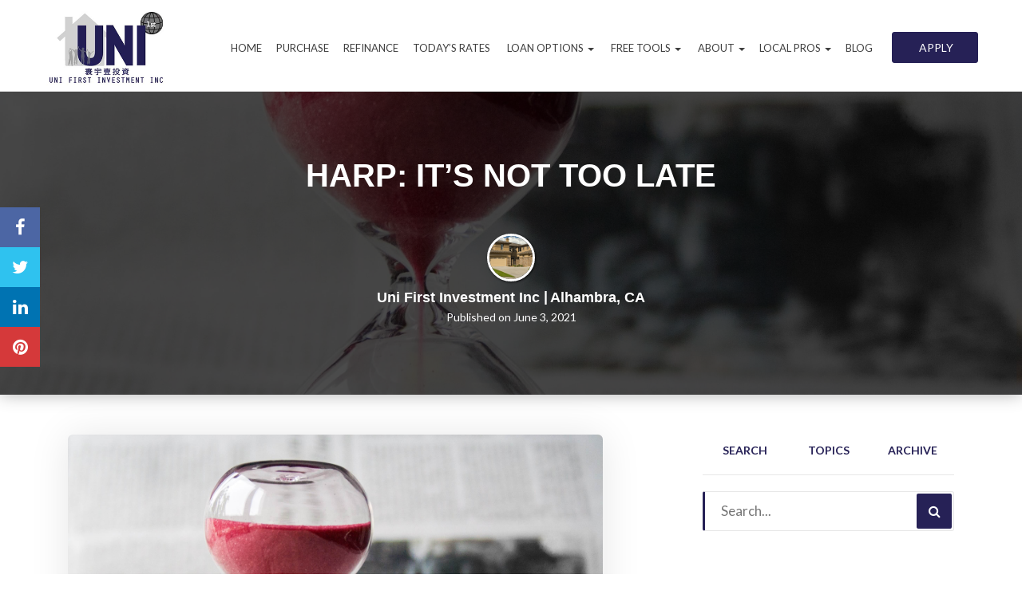

--- FILE ---
content_type: text/html; charset=UTF-8
request_url: https://unifirstinvestment.com/harp-not-late/
body_size: 19966
content:
<!DOCTYPE html>
<!--[if IE 6]><html class="ie ie6 no-js" lang="en-US" prefix="og: http://ogp.me/ns#"><![endif]-->
<!--[if IE 7]><html class="ie ie7 no-js" lang="en-US" prefix="og: http://ogp.me/ns#"><![endif]-->
<!--[if IE 8]><html class="ie ie8 no-js" lang="en-US" prefix="og: http://ogp.me/ns#"><![endif]-->
<!--[if !(IE 7) | !(IE 8) ]><!-->
<html class="no-js" lang="en-US" prefix="og: http://ogp.me/ns#">
<head>
    <meta property="og:image" content="https://unifirstinvestment.com/clients/11979/uploads/2021/06/glass-hourglass-hours-39396.jpg"><meta name="twitter:image" content="https://unifirstinvestment.com/clients/11979/uploads/2021/06/glass-hourglass-hours-39396.jpg" />    <meta charset="utf-8">
    <meta name="viewport" content="width=device-width, initial-scale=1.0">
        <meta property="og:image" content="https://unifirstinvestment.com/clients/11979/uploads/2021/06/glass-hourglass-hours-39396.jpg">
    <!-- your favicon icon link -->
        <link rel="shortcut icon" href="https://unifirstinvestment.com/clients/11979/uploads/2021/06/Uni-First-Investment-Inc-Logo.jpg">
    <!-- <meta property="og:image" content=""> -->

    <!-- HTML5 Shim and Respond.js IE8 support of HTML5 elements and media queries -->
    <!--[if lt IE 9]>
      <script src="https://unifirstinvestment.com/templates/25/themes/leadpops/js/html5.js"></script>
      <script src="https://unifirstinvestment.com/templates/25/themes/leadpops/js/respond.min.js"></script>
    <![endif]-->
    <title>HARP: IT’S NOT TOO LATE - Alhambra</title>

<!-- This site is optimized with the Yoast SEO plugin v3.4.2 - https://yoast.com/wordpress/plugins/seo/ -->
<link rel="canonical" href="https://unifirstinvestment.com/harp-not-late/" />
<meta property="og:locale" content="en_US" />
<meta property="og:type" content="article" />
<meta property="og:title" content="HARP: IT’S NOT TOO LATE - Alhambra" />
<meta property="og:description" content="HARP (the Home Affordable Refinance Program) was established by the federal government in early 2009 in response to the housing market crash of 2008. Under this program, homeowners who are still current on payments, but who found themselves “upside down” on their mortgages, can refinance their interest rates to lower their monthly payments. This program &hellip;" />
<meta property="og:url" content="https://unifirstinvestment.com/harp-not-late/" />
<meta property="og:site_name" content="Alhambra" />
<meta property="article:tag" content="HARP" />
<meta property="article:tag" content="HARP EXPIRING" />
<meta property="article:tag" content="HOUSING MARKET CRASH 2008" />
<meta property="article:tag" content="INVESTMENT" />
<meta property="article:tag" content="REFINANCING" />
<meta property="article:tag" content="UNDERWATER MORTGAGE" />
<meta property="article:tag" content="UNI FIRST" />
<meta property="article:section" content="Blog" />
<meta property="article:published_time" content="2021-06-03T07:03:19+00:00" />
<meta property="og:image" content="https://unifirstinvestment.com/clients/11979/uploads/2021/06/glass-hourglass-hours-39396.jpg" />
<meta property="og:image:width" content="3056" />
<meta property="og:image:height" content="2304" />
<meta name="twitter:card" content="summary_large_image" />
<meta name="twitter:description" content="HARP (the Home Affordable Refinance Program) was established by the federal government in early 2009 in response to the housing market crash of 2008. Under this program, homeowners who are still current on payments, but who found themselves “upside down” on their mortgages, can refinance their interest rates to lower their monthly payments. This program [&hellip;]" />
<meta name="twitter:title" content="HARP: IT’S NOT TOO LATE - Alhambra" />
<meta name="twitter:image" content="https://unifirstinvestment.com/clients/11979/uploads/2021/06/glass-hourglass-hours-39396.jpg" />
<!-- / Yoast SEO plugin. -->

<link rel='dns-prefetch' href='//www.google.com' />
<link rel='dns-prefetch' href='//stackpath.bootstrapcdn.com' />
<link rel='dns-prefetch' href='//fonts.googleapis.com' />
<link rel='dns-prefetch' href='//s.w.org' />
<link rel="alternate" type="application/rss+xml" title="Alhambra &raquo; HARP: IT’S NOT TOO LATE Comments Feed" href="https://unifirstinvestment.com/harp-not-late/feed/" />
		<script type="text/javascript">
			window._wpemojiSettings = {"baseUrl":"https:\/\/s.w.org\/images\/core\/emoji\/13.0.1\/72x72\/","ext":".png","svgUrl":"https:\/\/s.w.org\/images\/core\/emoji\/13.0.1\/svg\/","svgExt":".svg","source":{"concatemoji":"https:\/\/unifirstinvestment.com\/wp-includes\/js\/wp-emoji-release.min.js?ver=5.6"}};
			!function(e,a,t){var r,n,o,i,p=a.createElement("canvas"),s=p.getContext&&p.getContext("2d");function c(e,t){var a=String.fromCharCode;s.clearRect(0,0,p.width,p.height),s.fillText(a.apply(this,e),0,0);var r=p.toDataURL();return s.clearRect(0,0,p.width,p.height),s.fillText(a.apply(this,t),0,0),r===p.toDataURL()}function l(e){if(!s||!s.fillText)return!1;switch(s.textBaseline="top",s.font="600 32px Arial",e){case"flag":return!c([127987,65039,8205,9895,65039],[127987,65039,8203,9895,65039])&&(!c([55356,56826,55356,56819],[55356,56826,8203,55356,56819])&&!c([55356,57332,56128,56423,56128,56418,56128,56421,56128,56430,56128,56423,56128,56447],[55356,57332,8203,56128,56423,8203,56128,56418,8203,56128,56421,8203,56128,56430,8203,56128,56423,8203,56128,56447]));case"emoji":return!c([55357,56424,8205,55356,57212],[55357,56424,8203,55356,57212])}return!1}function d(e){var t=a.createElement("script");t.src=e,t.defer=t.type="text/javascript",a.getElementsByTagName("head")[0].appendChild(t)}for(i=Array("flag","emoji"),t.supports={everything:!0,everythingExceptFlag:!0},o=0;o<i.length;o++)t.supports[i[o]]=l(i[o]),t.supports.everything=t.supports.everything&&t.supports[i[o]],"flag"!==i[o]&&(t.supports.everythingExceptFlag=t.supports.everythingExceptFlag&&t.supports[i[o]]);t.supports.everythingExceptFlag=t.supports.everythingExceptFlag&&!t.supports.flag,t.DOMReady=!1,t.readyCallback=function(){t.DOMReady=!0},t.supports.everything||(n=function(){t.readyCallback()},a.addEventListener?(a.addEventListener("DOMContentLoaded",n,!1),e.addEventListener("load",n,!1)):(e.attachEvent("onload",n),a.attachEvent("onreadystatechange",function(){"complete"===a.readyState&&t.readyCallback()})),(r=t.source||{}).concatemoji?d(r.concatemoji):r.wpemoji&&r.twemoji&&(d(r.twemoji),d(r.wpemoji)))}(window,document,window._wpemojiSettings);
		</script>
		<style type="text/css">
img.wp-smiley,
img.emoji {
	display: inline !important;
	border: none !important;
	box-shadow: none !important;
	height: 1em !important;
	width: 1em !important;
	margin: 0 .07em !important;
	vertical-align: -0.1em !important;
	background: none !important;
	padding: 0 !important;
}
</style>
	<link rel='stylesheet' id='colorbox' disabled href='https://unifirstinvestment.com/wp_plugins/wp-colorbox/example5/colorbox.css?ver=5.6' type='text/css' media='all' />
<link rel='stylesheet' id='wp-block-library-css'  href='https://unifirstinvestment.com/wp-includes/css/dist/block-library/style.min.css?ver=5.6' type='text/css' media='all' />
<link rel='stylesheet' id='js_composer_front' disabled href='https://unifirstinvestment.com/wp_plugins/js_composer/assets/css/js_composer.min.css?ver=6.4.1' type='text/css' media='all' />
<link rel='stylesheet' id='leadpops_lineicons-css'  href='https://unifirstinvestment.com/templates/25/themes/leadpops/includes/fonts/LineIcons/font-lineicons.css?ver=5.6' type='text/css' media='all' />
<link rel='stylesheet' id='font-awsome-css'  href='https://stackpath.bootstrapcdn.com/font-awesome/4.7.0/css/font-awesome.min.css?ver=5.6' type='text/css' media='all' />
<link rel='stylesheet' id='lp-google-fonts-css'  href='https://fonts.googleapis.com/css?family=Lato%3A300%2C400%2C700&#038;display=swap&#038;ver=5.6' type='text/css' media='all' />
<link rel='stylesheet' id='lp-global-css'  href='https://unifirstinvestment.com/templates/25/themes/leadpops/core/min_assets/css/global.min.css?ver=1.5.3' type='text/css' media='all' />
<link rel='stylesheet' id='fancybox-css'  href='https://unifirstinvestment.com/templates/25/themes/leadpops/js/fancybox3/css/core.css?ver=1.2.6' type='text/css' media='all' />
<link rel='stylesheet' id='branch_style' disabled href='https://unifirstinvestment.com/templates/25/themes/leadpops/branch/style.css?ver=1.5.3' type='text/css' media='all' />
<link rel='stylesheet' id='vsc-animation-style' disabled href='https://unifirstinvestment.com/templates/25/themes/leadpops/includes/lp-animations/css/vivaco-animations.css?ver=5.6' type='text/css' media='all' />
      <script>
      if (document.location.protocol != "https:") {
          document.location = document.URL.replace(/^http:/i, "https:");
      }
      </script>
      <script type='text/javascript' src='https://unifirstinvestment.com/wp-includes/js/jquery/jquery.min.js?ver=3.5.1' id='jquery-core-js'></script>
<script src="https://unifirstinvestment.com/wp-includes/js/jquery/jquery-migrate.min.js?ver=3.3.2" defer="defer" type="text/javascript"></script>
<script src="https://unifirstinvestment.com/wp_plugins/wp-colorbox/jquery.colorbox.js?ver=1.0.8" defer="defer" type="text/javascript"></script>
<script src="https://www.google.com/recaptcha/api.js?ver=5.6" defer="defer" type="text/javascript"></script>
<link rel="https://api.w.org/" href="https://unifirstinvestment.com/wp-json/" /><link rel="alternate" type="application/json" href="https://unifirstinvestment.com/wp-json/wp/v2/posts/2342" /><meta name="generator" content="WordPress 5.6" />
<link rel='shortlink' href='https://unifirstinvestment.com/?p=2342' />
<link rel="alternate" type="application/json+oembed" href="https://unifirstinvestment.com/wp-json/oembed/1.0/embed?url=https%3A%2F%2Funifirstinvestment.com%2Fharp-not-late%2F" />
<link rel="alternate" type="text/xml+oembed" href="https://unifirstinvestment.com/wp-json/oembed/1.0/embed?url=https%3A%2F%2Funifirstinvestment.com%2Fharp-not-late%2F&#038;format=xml" />

		<style media="screen">

			/*OUR TEAM*/

            
            html body.lp-our-team, html body.single-jm_team_member{
                /*background-color:*//* !important;*/
            }
            @media only screen and (min-width: 1200px) {
                body.lp-our-team #main-content .container, body.single-jm_team_member .team-member-profile #content{
                    width:px !important;
                }
            }
			.p-3 a:hover, .contact-info a:hover{
				color: #262156;
			}

			a.utility-button-global, .utility-button-global, .gform_button.button{
				border-color: #262156;
				background-color: #262156;
			}
			a.utility-button-global:hover {
				color: #262156;
			}
			.team-member-profile #content h2, .team-member-profile #content .social-wrap h3{
				color: #262156;
				font-size: 32px;
			}

			.team-member-profile .team-member-title h3, .team-member-profile .team-member-location h5,
            .team-members .action-buttons .email .fa-envelope, .team-members .action-buttons .phonee .fa-phone,
            .team-members .profile-link .fa-user, .team-member-profile .team-member-name, .team-members .content h3{
				color: #262156;
			}
            .search input.search__box, .search input.search__box:hover,
            .search input.search__box:active, .search input.search__box:focus{
                border-left-color: #262156;
            }
            /*END OUR TEAM*/
		</style>

	
    <style>

        #wpadminbar{
            display: none;
        }

        #logo_user_way {
            padding-top: 15px;
            padding-bottom: 15px;
        }

        .userway_code {
            background-color: #0085ba;
            padding: 15px;
            color: #fff;
        }

        .userway_code_error {
            background-color: #A7301F;
            padding: 15px;
            color: #fff;
        }
    </style>


    <meta name="generator" content="Powered by WPBakery Page Builder - drag and drop page builder for WordPress."/>

    <style media="screen">
        body #navigation-header.fixmenu-clone,
        #navigation-header {
            background: #ffffff;
        }


        #mask .path{
            stroke: #262156 !important;
        }

        .riq-contact-form-holder iframe{
            border: 5px solid #262156;
            border-radius: 3px;
            width: 100%;
        }

                .mask__caption {
            background-image: url(https://unifirstinvestment.com/clients/11979/uploads/2021/06/Uni-First-Investment-Inc-Logo.jpg);
            background-size: cover;
        }
        
        a.selected,
        .lp-tag,
        input[type="submit"],
        input[type="submit"]:focus,
        input[type="submit"]:hover,
        input[type="button"],
        input[type="button"]:focus,
        input[type="button"]:hover,
        .current > a:not(.dropdown-toggle):after,
        .dropdown-toggle:before,
        .tagcloud > a:hover,
        .featured > a:hover,
        .featured > a:active,
        .more-link:hover,
        .more-link:active,
        .base_clr_bg,
        .base_clr_bg:hover,
        .gform_wrapper .button,
        .base_clr_bg:focus,
        .base_clr_bg:active,
        .base_clr_bg.gradient,
        .customlist li:before,
        #navigation-header .navbar-toggle .icon-bar,
        #navigation-header .dropdown:hover > .dropdown-toggle:before,
        .vc_tta-color-grey.vc_tta-style-classic.vc_tta .vc_tta-panel.vc_active .vc_tta-panel-title > a,
        .vc_toggle_active .vc_toggle_title,
        .vc_tta-tabs-position-top .vc_tta-tabs-container .vc_tta-tabs-list .vc_tta-tab.vc_active a,
        .vc_tta-tabs-position-top .vc_tta-tabs-container .vc_tta-tabs-list .vc_tta-tab a:hover,
        .vc_toggle_active .vc_toggle_title:hover,
        .vc_toggle_active .vc_toggle_title,
        .feature-wrap i:hover,
        .btn-go,
        .btn-primary-dark,
        .btn-mort,
        .btn-getpr,
        #home > a:not(.btn-pink):not(.btn-purple) {
            background-color: #262156;
        }

        .vc_toggle_active .vc_toggle_title:hover {
            background-color: #262156 !important;
        }

        .vc_tta-tab.vc_active > a {
            box-shadow: 0 3px 0 #262156 inset;
        }

        .feature-wrap i:hover {
            box-shadow: 0 0 0 5px #262156 inset;
            border: 3px solid #262156;
        }

        .vc_tta-tab.vc_active {
            border-top-color: #262156 !important;
        }

        textarea, select, input[type="text"],
        input[type="url"],
        input[type="tel"],
        input[type="number"],
        input[type="color"],
        input[type="email"],
        input[type="password"],
        textarea:focus,
        input[type="text"]:focus,
        input[type="url"]:focus,
        input[type="tel"]:focus,
        input[type="number"]:focus,
        input[type="color"]:focus,
        input[type="email"]:focus,
        input[type="password"]:focus,
        textarea:hover,
        input[type="text"]:hover,
        input[type="url"]:hover,
        input[type="tel"]:hover,
        input[type="number"]:hover,
        input[type="color"]:hover,
        input[type="email"]:hover,
        input[type="password"]:hover,
        .vc_toggle_active .vc_toggle_title:hover {
            border-left-color: #262156;
        }

        #navigation-header li a {
            color: #333;
        }

        a,
        a:hover,
        a:focus,
        #navigation-header ul.main-menu > li > a:hover,
        #navigation-header ul.main-menu > li > a:focus,
        #navigation-header ul.main-menu > li.active > a,
        #navigation-header .dropdown-menu li a:hover,
        .footer a,
        .footer .icon,
        #navigation-header .dropdown-menu li a:hover,
        #navigation-header .dropdown-menu li.active a:hover,
        #navigation-header .dropdown-menu li.active a,
        h1 b, h2 b, h3 b, h4 b, h5 b, h6 b,
        .section-title b,
        .base_clr_txt,
        .footer-title a,
        #navigation-header .navigation-bar-right a,
        .right-box-main-header,
        .feature-wrap i,
        .feature-wrap a,
        .feature-wrap a:hover h2,
        .feature-wrap h2,
        .feature-wrap i,
        .call-text a,
        a.feature-btn span,
        a.feature-btn span i,
        .fa, .icon,
        .base_clr_txt p,
        .footer ul li:last-child > a:hover,
        .base_clr_txt strong {
            color: #262156;
        }
        .footer a{
            color: #262156 !important;
        }
/*Header menu active color fix*/
        #menu-header-menu .menu-item-has-children.current-menu-parent > a,
        #navigation-header .main-menu .open:hover > .dropdown-toggle:hover,
        #navigation-header .main-menu .open:hover > a, #navigation-header .main-menu .open:hover > a:hover, #navigation-header .main-menu .open > a:focus,
        #navigation-header .main-menu .open a:hover > #navigation-header .main-menu .open > a:focus{
            color: #262156;
        }
        #navigation-header .current-menu-parent.dropdown > .dropdown-toggle::before{
            background-color: #262156;
        }
/*Header menu active color fix end*/

        .vc_inner .vc_col-sm-4 .section-wrap h2.section-title {
            color: #262156 !important;
        }

        .footer ul li:last-child > a:hover{
            color: #262156 !important;
        }

        .lp_base_color, .lp_base_color h2,
        .right-box-main .btn:hover,
        .vc_tta-tab.vc_active:hover > a .vc_tta-title-text,
        .vc_tta-tab.vc_active:hover > a .vc_tta-icon,
        .head-text a, .sec-text a,
        .landing-accordion .vc_tta-panel-title .vc_tta-icon,
        .vc_tta.vc_general.vc_tta-o-all-clickable .vc_tta-panel .vc_tta-panel-title > a:hover,
        .call > a {
            color: #262156 !important;
        }

        .vc_tta.vc_general.vc_tta-o-all-clickable .vc_tta-panel.vc_active .vc_tta-panel-title > a:hover,
        .landing-accordion .vc_tta-panel.vc_active .vc_tta-panel-title .vc_tta-icon {
            color: #fff !important;
        }

        #navigation-header .navigation-bar-right a,
        .right-box-main .btn,
        .right-box-main .btn:hover {
            border-color: #262156;
        }

        h2.section-title {
            font-size: 34px;
            color: #262156;
        }
        a.base_clr_bg.lp-btn-purchase{
            background-color: #fca420;
            color: #ffffff;
        }
        a.base_clr_bg.lp-btn-refinance{
            background-color: #59d600;
            color: #ffffff;
        }

        
                body {
            background-color: #FFFFFF !important;
        }

                /*.body_custom_overlay {
            background-color: ;
            opacity: ;
            position: absolute;
            height: 100%;
            width: 100%;
            top: 0;
            left: 0;
        }*/

        #navigation-header{ height: 80px !important; }#navigation-header .main-menu > li > a{ color: #3f3f3f }.home #navigation-header .main-menu > li > a{ color: #3f3f3f }.home #navigation-header .main-menu > li > ul > li > a{ color: #3f3f3f }#navigation-header .navigation-bar-right a { color: #FFFFFF; border-color: #FFFFFF; }#navigation-header .navigation-bar-right li.featured a:hover { color: #262156; padding: 12px 30px !important; }        #navigation-header .navigation-bar-right li.featured a:hover{
            color: #262156        }
        .home #navigation-header .main-menu > li > ul > li > a:hover,
        .home #navigation-header .main-menu > li > ul > li > a:active{
            color: #262156        }
        #navigation-header .caret.base_clr_txt {
            color: #3f3f3f        }

        #navigation-header ul.main-menu > li.active > a, #navigation-header ul.main-menu > li > a:hover, #navigation-header ul.main-menu > li > a:focus{ color: #262156 }.home #navigation-header .main-menu > li.active > a{ color: #262156 }body #navigation-header .navigation-bar-right li.featured a:hover { border-color: #FFFFFF !important; background-color: #FFFFFF !important; }        #navigation-header .navbar-toggle .icon-bar,
        #navigation-header .dropdown:hover > .dropdown-toggle:before {
            background-color: #262156        }

        #navigation-header .main-menu > li.active > a .caret.base_clr_txt,
        #navigation-header .main-menu > li > a:hover .caret.base_clr_txt,
        #navigation-header .main-menu > li > a:focus .caret.base_clr_txt,
        #navigation-header .dropdown-menu li a:hover,
        #navigation-header .dropdown-menu li.active a,
        #navigation-header .dropdown-menu li.active a:hover
        {
            color: #262156        }

        body #navigation-header .navigation-bar-right li.featured a {background-color: #262156 !important;border-color: #262156 !important; color: #FFFFFF !important; padding: 12px 30px !important; }body #navigation-header .navigation-bar-right li.featured a:hover {background-color: #FFFFFF !important; border-color: #FFFFFF !important; color: #262156 !important; border-color: #262156 !important; }
        /* CTA Button with Base Color */
        .base_cta_button {
            color: #ffffff !important;
            background-color: #262156;
         border: 1px solid #ffffff !important;
         display: inline-block;
            vertical-align: middle;
            -webkit-transform: perspective(1px) translateZ(0);
            transform: perspective(1px) translateZ(0);
            box-shadow: 0 0 1px transparent;
            position: relative;
            -webkit-transition-property: color;
            transition-property: color;
            -webkit-transition-duration: 0.3s;
            transition-duration: 0.3s;
        }

        .base_cta_button:before {
            background-color: #262156;
            content: "";
            position: absolute;
            z-index: -1;
            top: 0;
            bottom: 0;
            left: 0;
            right: 0;
            -webkit-transform: scaleY(1);
            transform: scaleY(1);
            -webkit-transform-origin: 50%;
            transform-origin: 50%;
            -webkit-transition-property: transform;
            transition-property: transform;
            -webkit-transition-duration: 0.3s;
            transition-duration: 0.3s;
            -webkit-transition-timing-function: ease-out;
            transition-timing-function: ease-out;
            border-radius: 3px;
        }

        .base_cta_button:hover, .base_cta_button:active {
            color: #262156 !important;
            background-color: #ffffff !important;
         border: 1px solid #262156 !important;
                }

        .btn.shadow-btn.base_cta_button.off-white:hover {
            background-color: #f4f4f4 !important;
        }

        .base_cta_button:hover:before, .base_cta_button:active:before {
            -webkit-transform: scaleY(0);
            transform: scaleY(0);
        }

        /* CTA Button with Alternative Color */
        .lp_cta_button {
         color: #ffffff !important;
         background-color: #fca420 !important;
         border: 1px solid #fca420 !important;
         display: inline-block;
            vertical-align: middle;
            -webkit-transform: perspective(1px) translateZ(0);
            transform: perspective(1px) translateZ(0);
            box-shadow: 0 0 1px transparent;
            position: relative;
            -webkit-transition-property: color;
            transition-property: color;
            -webkit-transition-duration: 0.3s;
            transition-duration: 0.3s;
        }

        .lp_cta_button:before {
         background-color: #fca420 !important;
         content: "";
            position: absolute;
            z-index: -1;
            top: 0;
            bottom: 0;
            left: 0;
            right: 0;
            -webkit-transform: scaleY(1);
            transform: scaleY(1);
            -webkit-transform-origin: 50%;
            transform-origin: 50%;
            -webkit-transition-property: transform;
            transition-property: transform;
            -webkit-transition-duration: 0.3s;
            transition-duration: 0.3s;
            -webkit-transition-timing-function: ease-out;
            transition-timing-function: ease-out;
            border-radius: 3px;
        }

        .lp_cta_button:hover, .lp_cta_button:active {
         color: #ffffff !important;
         background-color: #fca420 !important;
         border: 1px solid #fca420 !important;
                }

        .btn.shadow-btn.lp_cta_button.off-white:hover {
            background-color: #f4f4f4 !important;
        }

        .lp_cta_button:hover:before, .lp_cta_button:active:before {
            -webkit-transform: scaleY(0);
            transform: scaleY(0);
        }

        
        /*joomsty::Blog style*/
        .paging.entry-navigation .pagination > .active {
            border: 1px solid #262156;
            background-color: #262156;
            color: #fff;
        }
        .paging.entry-navigation .pagination > a{
            border: 1px solid #262156;
            color: #262156;
        }
        .paging.entry-navigation .pagination > a:hover, .paging.entry-navigation .pagination > a:active, .paging.entry-navigation .pagination > a:focus {
            border: 1px solid #262156;
            background-color: #262156;
            color: #fff;
        }
        .comment-respond  .tooltip-inner,
        .comment-tooltip,
        .blog-lo__info-bar,
        .lp-tab-content .search-btn,
        .banner-01 .overlay, .banner-02 .overlay{
            background-color:#262156;
        }
        .comment-respond .tooltip.top .tooltip-arrow{
            border-top-color: #262156;
        }
        .dd-menu-btn:hover{
            border-color: #6d6d6d;
            color: #6d6d6d;
        }
        body.search .custom-btn,
        body.single .custom-btn,
        body.archive .custom-btn{
            color: #262156 !important;
        }
        body.search .custom-btn:hover,
        body.single .custom-btn:hover,
        body.archive .custom-btn:hover{
            background-color: #262156 !important;
            color: #ffffff !important;
        }
        .blogs_single .tags-box a:hover,
        .blogs_single .tags-box a:active,
        .blogs_single .tags-box a:focus{
            color: #262156;
        }
        .lp-blog-tab li.active a{
            color: #262156;
        }
        .lp-blog-tab li a:hover, .lp-blog-tab li a:focus, .lp-blog-tab li a:active, .single-quote blockquote:before, .single-quote blockquote:after,   blockquote:after , blockquote:before {
            color: #6d6d6d;
        }
        .lp-blog-tab input[type="text"],
        .lp-blog-tab select
        {
            border-left-color:#262156;
        }
        .lp-funnel-wrap iframe{
            border: 5px solid #262156;;
        }
        
 /* 
-----------------------------
 Theme Options — Custom CSS 
-----------------------------
 */ 
.copyright a{
  color: #e8e7e7;
}
.row-overlay{
display:none !important;
}
#home, .section_header_container{
    background-size: cover;
}
.widget_socials .footer-title{
    text-align: center;
}
.footer .list-unstyled li .icon,
.footer-content a, 
.footer-content a:hover,
.footer-content a span, .footer-content a:hover span{
  color: #fff !important;
}
.brand-logo .logo img {
   max-height: 100px;
}
#navigation-header,#navigation-header.fixmenu-clone {
    height: 115px !important;
}
.section_header_container h2{
    padding-top: 20px;
}

    #navigation-header .main-menu > li > a {
    font-size: 13px;
    padding: 0px 9px;
}
@media (min-width:1025px) and (max-width:1199px){
    #navigation-header .main-menu > li > a {
    font-size: 11px;
    padding: 0px 5px;
}
}        body:not(.home) #main-content a.lp_fancybox_iframe,body:not(.home) #main-content a.lp_fancybox_iframe:active,body:not(.home) #main-content a.lp_fancybox_iframe:hover,body:not(.home) #main-content a.lp_fancybox_iframe:focus{
            color: #007BFF;
        }
    </style>
            <script type="text/javascript">
            jQuery( document ).ready(function() {

jQuery("ul.socials li:last-child").after('<li><a title="Yelp" href="https://www.yelp.com/biz/uni-first-investment-alhambra-3" target="_blank"><span class="icon fa fa-yelp"></span></a></li>');

jQuery('.footer .widget_contacts li:last-child').after('<li><span class="icon icon-seo-icons-17"></span><a href="tel:(626) 940-5919" style="color: #fff !important;">(626) 940-5919</a></li>');

});



/*
---------------------------
Funnel auto focus on zip code field fixed!.
---------------------------
*/
jQuery(document).ready(function () {
    // underscore.js throttle implementation
    function throttle(func, wait, options) {
        var context, args, result;
        var timeout = null;
        var previous = 0;
        if (!options) options = {};
        var later = function () {
            previous = options.leading === false ? 0 : Date.now();
            timeout = null;
            result = func.apply(context, args);
            if (!timeout) context = args = null;
        };
        return function () {
            var now = Date.now();
            if (!previous && options.leading === false) previous = now;
            var remaining = wait - (now - previous);
            context = this;
            args = arguments;
            if (remaining <= 0 || remaining > wait) {
                if (timeout) {
                    clearTimeout(timeout);
                    timeout = null;
                }
                previous = now;
                result = func.apply(context, args);
                if (!timeout) context = args = null;
            } else if (!timeout && options.trailing !== false) {
                timeout = setTimeout(later, remaining);
            }
            return result;
        };
    };
    var $window = jQuery(window);
    var scrolltriggerMargin = 50;
    var $iframe = jQuery('#lp_popmor_iframe1');
    var $blogiframe = jQuery('#custom-pop-iframe');
    var scrollHandler = function () {
        window.$ = jQuery;
        var $this = $(this),
            windowTop = $this.scrollTop(),
            windowBottom = $this.height() + windowTop;
        if($iframe.get(0)){
            var iframe = $iframe.get(0),
                iframeTop = $iframe.offset().top,
                iframeBottom = $iframe.height() + iframeTop;
            if (iframeTop <= windowBottom + scrolltriggerMargin &&
                iframeBottom >= windowTop - scrolltriggerMargin) {
                iframe.contentWindow.jQuery('#enteryourzipcode').show();
            }
        }
    }
    var blogscrollHandler = function () {
        window.$ = jQuery;
        var $this = $(this),
            windowTop = $this.scrollTop(),
            windowBottom = $this.height() + windowTop;
        if($blogiframe.get(0)){
            var iframe = $blogiframe.get(0),
                iframeTop = $blogiframe.offset().top,
                iframeBottom = $blogiframe.height() + iframeTop;
            if (iframeTop <= windowBottom + scrolltriggerMargin &&
                iframeBottom >= windowTop - scrolltriggerMargin) {
                iframe.contentWindow.jQuery('#enteryourzipcode').show();
            }
        }
    }
    var $alliframe = jQuery('#lp_popmor_iframe2 , #lp_popmor_iframe3 ,#lp_popmor_iframe4');
    var clickHandler = function ()
    {
        $alliframe.each(function () {
            var iframe = this;
            jQuery(iframe).on("load", function() {
                iframe.contentWindow.jQuery('#enteryourzipcode').show();
            });
        });
    }
    jQuery('body').on('click','.tool-dt__link' ,  clickHandler);
    jQuery(document).on('lpIfarmeReady', function (){
        $window.on('scroll', throttle(scrollHandler, 250));
        $window.on('scroll', throttle(blogscrollHandler, 250));
        blogscrollHandler();
        scrollHandler();
        var scrollHandlerFirstCall = true;
        window.addEventListener('message', function (e) {
            scrollHandler();
            blogscrollHandler();
            scrollHandlerFirstCall = false;
        });
    });
});        </script>
        <noscript><style> .wpb_animate_when_almost_visible { opacity: 1; }</style></noscript>    <style media="screen">
        #home {background-image: linear-gradient(rgba(0, 0, 0, 0.5), rgba(0, 0, 0, 0.5)), url(https://unifirstinvestment.com/clients/11979/uploads/2021/06/3482917.jpg); background-position: top center; background-repeat: no-repeat; }.section_header_container {background-image: linear-gradient(rgba(0, 0, 0, 0.6), rgba(0, 0, 0, 0.6)), url(https://unifirstinvestment.com/clients/11979/uploads/2021/06/3482917.jpg); background-position: top center; background-repeat: no-repeat; }    </style>
</head>
<body data-rsssl=1 class="post-template-default single single-post postid-2342 single-format-standard wpb-js-composer js-comp-ver-6.4.1 vc_responsive" >
<div id="mask">
    <div class="showbox">
        <div class="loader">
            <div class="mask__caption"></div>
            <svg class="circular" viewBox="25 25 50 50">
                <circle class="path" cx="50" cy="50" r="20" fill="none" stroke-width="2" stroke-miterlimit="20">
                </circle>
            </svg>
        </div>
    </div>
</div>
  <div class="body_custom_overlay"></div>
  <header>

    <nav class="navbar" id="navigation-header">
      <div class="header_custom_overlay"></div>
      <div class="container">

        <div class="navbar-header">
          <div class="brand-logo">
            <a href="https://unifirstinvestment.com" class="logo">
              <img class="header-logo" src="https://unifirstinvestment.com/clients/11979/uploads/2021/06/Uni-First-Investment-Inc-Logo.png" alt="Uni First Investment Inc" title="Uni First Investment Inc" /><img class="header-logo-sticky" src="https://unifirstinvestment.com/clients/11979/uploads/2021/06/Uni-First-Investment-Inc-Logo.png" alt="Uni First Investment Inc" title="Uni First Investment Inc" />              <span class="sr-only">Alhambra</span>
            </a>
          </div>
          <button type="button" class="navbar-toggle visible-xs visible-sm lp-visible-1024">
              <span class="sr-only">Toggle navigation</span>
           <i class="fa fa-bars"></i>
          </button>
        </div>

        <div class="navbar-collapse">
            <div class="right-menu-wrap right-menu-wrap_hide_mob">
                <div class="menu-apply-online-container"><ul id="menu-right-menus" class="apply-online-btn navigation-bar navigation-bar-right"><li id="menu-item-237" class="featured menu-item menu-item-type-post_type menu-item-object-page menu-item-237"><a title="Apply" href="https://unifirstinvestment.com/apply/"><span class="glyphicon Apply"></span>&nbsp;Apply</a></li>
</ul></div>            </div>
          <div class="menu-container"><ul id="menu-header-menu" class="nav navbar-nav main-menu"><li id="menu-item-992" class="menu-item menu-item-type-post_type menu-item-object-page menu-item-home menu-item-992"><a title="Home" href="https://unifirstinvestment.com/">Home</a></li>
<li id="menu-item-264" class="menu-item menu-item-type-post_type menu-item-object-page menu-item-264"><a title="Purchase" href="https://unifirstinvestment.com/buy/">Purchase</a></li>
<li id="menu-item-265" class="menu-item menu-item-type-post_type menu-item-object-page menu-item-265"><a title="Refinance" href="https://unifirstinvestment.com/refinance/">Refinance</a></li>
<li id="menu-item-52" class="lp_menu_fancybox menu-item menu-item-type-custom menu-item-object-custom menu-item-52"><a title="Today’s Rates" href="" data-fancybox-iframe="1" data-type="iframe" data-src="https://unifirstinvestment.com/funnels/elao-rates-site.itclix.com">Today’s Rates</a></li>
<li id="menu-item-53" class="menu-item menu-item-type-custom menu-item-object-custom menu-item-has-children menu-item-53 dropdown"><a title="Loan Options" href="#" class="dropdown-toggle base_clr_brd"><span class="glyphicon Loan Options"></span>&nbsp;Loan Options <span class="caret"></span></a>
<ul role="menu" class=" dropdown-menu">
	<li id="menu-item-214" class="menu-item menu-item-type-post_type menu-item-object-page menu-item-214"><a title="30 Year Fixed Mortgage" href="https://unifirstinvestment.com/30-year-fixed-rate-mortgage/">30 Year Fixed Mortgage</a></li>
	<li id="menu-item-213" class="menu-item menu-item-type-post_type menu-item-object-page menu-item-213"><a title="15 Year Fixed Mortgage" href="https://unifirstinvestment.com/15-year-fixed-rate-mortgage/">15 Year Fixed Mortgage</a></li>
	<li id="menu-item-447" class="menu-item menu-item-type-post_type menu-item-object-page menu-item-447"><a title="Adjustable Rate Mortgage" href="https://unifirstinvestment.com/adjustable-rate-mortgage/">Adjustable Rate Mortgage</a></li>
	<li id="menu-item-217" class="menu-item menu-item-type-post_type menu-item-object-page menu-item-217"><a title="FHA Loans" href="https://unifirstinvestment.com/fha-loans/">FHA Loans</a></li>
	<li id="menu-item-222" class="menu-item menu-item-type-post_type menu-item-object-page menu-item-222"><a title="VA Loans" href="https://unifirstinvestment.com/va-loans/">VA Loans</a></li>
	<li id="menu-item-219" class="menu-item menu-item-type-post_type menu-item-object-page menu-item-219"><a title="Jumbo Loans" href="https://unifirstinvestment.com/jumbo-loans/">Jumbo Loans</a></li>
	<li id="menu-item-221" class="menu-item menu-item-type-post_type menu-item-object-page menu-item-221"><a title="USDA Loans" href="https://unifirstinvestment.com/usda-loans/">USDA Loans</a></li>
	<li id="menu-item-218" class="menu-item menu-item-type-post_type menu-item-object-page menu-item-218"><a title="HARP Loans" href="https://unifirstinvestment.com/harp-loans/">HARP Loans</a></li>
</ul>
</li>
<li id="menu-item-54" class="menu-item menu-item-type-custom menu-item-object-custom menu-item-has-children menu-item-54 dropdown"><a title="Free Tools" href="#" class="dropdown-toggle base_clr_brd"><span class="glyphicon Free Tools"></span>&nbsp;Free Tools <span class="caret"></span></a>
<ul role="menu" class=" dropdown-menu">
	<li id="menu-item-223" class="lp_menu_fancybox menu-item menu-item-type-custom menu-item-object-custom menu-item-223"><a title="Pre-Approval Letter" href="" data-fancybox-iframe="1" data-type="iframe" data-src="https://unifirstinvestment.com/funnels/elao-pre-approval-letter-site.itclix.com">Pre-Approval Letter</a></li>
	<li id="menu-item-224" class="lp_menu_fancybox menu-item menu-item-type-custom menu-item-object-custom menu-item-224"><a title="Refinance Analysis" href="" data-fancybox-iframe="1" data-type="iframe" data-src="https://unifirstinvestment.com/funnels/elao-refi-analysis-site.itclix.com">Refinance Analysis</a></li>
	<li id="menu-item-225" class="menu-item menu-item-type-post_type menu-item-object-page menu-item-225"><a title="Payment Calculator" href="https://unifirstinvestment.com/mortgage-calculator/">Payment Calculator</a></li>
	<li id="menu-item-226" class="lp_menu_fancybox menu-item menu-item-type-custom menu-item-object-custom menu-item-226"><a title="Search Homes for Sale" href="" data-fancybox-iframe="1" data-type="iframe" data-src="https://unifirstinvestment.com/funnels/elao-find-a-home-site.itclix.com">Search Homes for Sale</a></li>
	<li id="menu-item-227" class="lp_menu_fancybox menu-item menu-item-type-custom menu-item-object-custom menu-item-227"><a title="Home Value Estimate" href="" data-fancybox-iframe="1" data-type="iframe" data-src="https://unifirstinvestment.com/funnels/elao-home-valuation-address-site.itclix.com">Home Value Estimate</a></li>
	<li id="menu-item-228" class="lp_menu_fancybox menu-item menu-item-type-custom menu-item-object-custom menu-item-228"><a title="Home Insurance Quote" href="" data-fancybox-iframe="1" data-type="iframe" data-src="https://unifirstinvestment.com/funnels/elao-home-site.itclix.com">Home Insurance Quote</a></li>
	<li id="menu-item-230" class="lp_menu_fancybox menu-item menu-item-type-custom menu-item-object-custom menu-item-230"><a title="Credit Repair" href="" data-fancybox-iframe="1" data-type="iframe" data-src="https://unifirstinvestment.com/funnels/elao-credit-repair.itclix.com">Credit Repair</a></li>
</ul>
</li>
<li id="menu-item-55" class="menu-item menu-item-type-custom menu-item-object-custom menu-item-has-children menu-item-55 dropdown"><a title="About" href="#" class="dropdown-toggle base_clr_brd"><span class="glyphicon About"></span>&nbsp;About <span class="caret"></span></a>
<ul role="menu" class=" dropdown-menu">
	<li id="menu-item-232" class="menu-item menu-item-type-post_type menu-item-object-page menu-item-232"><a title="Contact" href="https://unifirstinvestment.com/contact/">Contact</a></li>
	<li id="menu-item-986" class="menu-item menu-item-type-post_type menu-item-object-page menu-item-986"><a title="About Us" href="https://unifirstinvestment.com/about-us/">About Us</a></li>
	<li id="menu-item-2298" class="menu-item menu-item-type-custom menu-item-object-custom menu-item-2298"><a title="Yelp Reviews" target="_blank" href="https://www.yelp.com/biz/uni-first-investment-alhambra-6?sort_by=date_desc">Yelp Reviews</a></li>
</ul>
</li>
<li id="menu-item-2311" class="menu-item menu-item-type-custom menu-item-object-custom menu-item-has-children menu-item-2311 dropdown"><a title="Local Pros" href="#" class="dropdown-toggle base_clr_brd">Local Pros <span class="caret"></span></a>
<ul role="menu" class=" dropdown-menu">
	<li id="menu-item-2309" class="menu-item menu-item-type-post_type menu-item-object-page menu-item-2309"><a title="Local Pros in Rowland Heights" href="https://unifirstinvestment.com/local-pros-in-rowland-heights/">Local Pros in Rowland Heights</a></li>
	<li id="menu-item-2310" class="menu-item menu-item-type-post_type menu-item-object-page menu-item-2310"><a title="Local Pros in Arcadia" href="https://unifirstinvestment.com/local-pros-in-arcadia/">Local Pros in Arcadia</a></li>
</ul>
</li>
<li id="menu-item-2270" class="menu-item menu-item-type-taxonomy menu-item-object-category current-post-ancestor current-menu-parent current-post-parent menu-item-2270"><a title="Blog" href="https://unifirstinvestment.com/./blog/">Blog</a></li>
</ul></div>            <div class="right-menu-wrap right-menu-wrap_show_mob">
                <div class="menu-apply-online-container"><ul id="menu-right-menus-1" class="apply-online-btn navigation-bar navigation-bar-right"><li class="featured menu-item menu-item-type-post_type menu-item-object-page menu-item-237"><a title="Apply" href="https://unifirstinvestment.com/apply/"><span class="glyphicon Apply"></span>&nbsp;Apply</a></li>
</ul></div>            </div>


        </div>
      </div>
    </nav>
  </header>
<div class="blog-banner">
    <div class="blog-banner__img" style="background-image: url(https://unifirstinvestment.com/clients/11979/uploads/2021/06/glass-hourglass-hours-39396.jpg)"></div>
    <div class="blog-banner__inner">
        <div class="blog-banner__title">
            HARP: IT’S NOT TOO LATE        </div>
        <div class="blog-hlo">
            <div class="blog-hlo__avatar">
                                <img src="https://unifirstinvestment.com/clients/11979/uploads/2021/06/3482917-1.png" alt="Uni First Investment Inc">
            </div>
            <div class="blog-hlo__name">
                                <span>Uni First Investment Inc</span>
                <span>Alhambra, CA</span>
            </div>
            <div class="blog-hlo__date">
                Published on June 3, 2021            </div>
        </div>
    </div>
</div>
<div class="stikcy-share-icon">
    <a class="share facebook" href="https://www.facebook.com/sharer/sharer.php?u=https%3A%2F%2Funifirstinvestment.com%2Fharp-not-late%2F" target="_blank" rel="nofollow"><i class="fa fa-facebook"></i></a><a class="share twitter" href="https://twitter.com/intent/tweet?text=HARP:%20IT’S%20NOT%20TOO%20LATE&amp;url=https%3A%2F%2Funifirstinvestment.com%2Fharp-not-late%2F" target="_blank" rel="nofollow"><i class="fa fa-twitter"></i></a><a class="share linkedin" href="https://www.linkedin.com/shareArticle?mini=true&url=https%3A%2F%2Funifirstinvestment.com%2Fharp-not-late%2F&amp;title=HARP:%20IT’S%20NOT%20TOO%20LATE" target="_blank" rel="nofollow"><i class="fa fa-linkedin"></i></a><a class="share pinterest" href="https://pinterest.com/pin/create/button/?url=https%3A%2F%2Funifirstinvestment.com%2Fharp-not-late%2F&amp;media=https://unifirstinvestment.com/clients/11979/uploads/2021/06/glass-hourglass-hours-39396.jpg&amp;description=HARP:%20IT’S%20NOT%20TOO%20LATE" data-pin-custom="true" target="_blank" rel="nofollow"><i class="fa fa-pinterest"></i></a>    <!--<a href="javascript:;" class="share facebook" onClick="FacebookShare()"><i class="fa fa-facebook"></i></a>
    <a href="javascript:;" class="share twitter" onClick="TwitterShare()"><i class="fa fa-twitter"></i></a>
    <a href="javascript:;" class="share pinterest" onClick="PinterestShare()"><i class="fa fa-pinterest-p"></i></a>
    <a href="javascript:;" class="share linkedin" onClick="LinkedinShare()"><i class="fa fa-linkedin"></i></a>
    <a href="javascript:;" class="share google" onClick="GoogleShare()"><i class="fa fa-google-plus"></i></a>-->
</div>
<div id="main-content">
	<div class="container inner">
		<div class="col-md-8 blogs blogs_single">
			<article id="post-2342" class="post-2342 post type-post status-publish format-standard hentry category-blog tag-harp tag-harp-expiring tag-housing-market-crash-2008 tag-investment tag-refinancing tag-underwater-mortgage tag-uni-first" >

				<!-- .entry-header -->

				<!--<div class="post-meta">
					<span class="post-date base_clr_bg sticky-post-date">
												<span class="day"></span>
						<span class="month"></span>
						<span class="year"></span>
					</span>
					<span class="post-author"><i class="fa fa-user"></i> </span>
					<span class="post-cat"><i class="fa fa-folder-o"></i></span>
				</div>-->

				<div class="entry-content">
                                            <div class="post-thumbnail">
                            <img width="3056" height="2304" src="https://unifirstinvestment.com/clients/11979/uploads/2021/06/glass-hourglass-hours-39396.jpg" class="attachment-post-thumbnail size-post-thumbnail wp-post-image" alt="" loading="lazy" srcset="https://unifirstinvestment.com/clients/11979/uploads/2021/06/glass-hourglass-hours-39396.jpg 3056w, https://unifirstinvestment.com/clients/11979/uploads/2021/06/glass-hourglass-hours-39396-300x226.jpg 300w, https://unifirstinvestment.com/clients/11979/uploads/2021/06/glass-hourglass-hours-39396-768x579.jpg 768w, https://unifirstinvestment.com/clients/11979/uploads/2021/06/glass-hourglass-hours-39396-1024x772.jpg 1024w" sizes="(max-width: 3056px) 100vw, 3056px" />                        </div>
                                        <div class="content-plr">
                        <header class="entry-header">
                            <h2 class="entry-title">HARP: IT’S NOT TOO LATE </h2>
                        </header>
                        <div class="entry-navigation">
                            <div class="share-box"><a class="share facebook img-circle" href="https://www.facebook.com/sharer/sharer.php?u=https%3A%2F%2Funifirstinvestment.com%2Fharp-not-late%2F" target="_blank" rel="nofollow"><i class="fa fa-facebook"></i></a><a class="share twitter img-circle" href="https://twitter.com/intent/tweet?text=HARP:%20IT’S%20NOT%20TOO%20LATE&amp;url=https%3A%2F%2Funifirstinvestment.com%2Fharp-not-late%2F" target="_blank" rel="nofollow"><i class="fa fa-twitter"></i></a><a class="share linkedin img-circle" href="https://www.linkedin.com/shareArticle?mini=true&url=https%3A%2F%2Funifirstinvestment.com%2Fharp-not-late%2F&amp;title=HARP:%20IT’S%20NOT%20TOO%20LATE" target="_blank" rel="nofollow"><i class="fa fa-linkedin"></i></a><a class="share pinterest img-circle" href="https://pinterest.com/pin/create/button/?url=https%3A%2F%2Funifirstinvestment.com%2Fharp-not-late%2F&amp;media=https://unifirstinvestment.com/clients/11979/uploads/2021/06/glass-hourglass-hours-39396.jpg&amp;description=HARP:%20IT’S%20NOT%20TOO%20LATE" data-pin-custom="true" target="_blank" rel="nofollow"><i class="fa fa-pinterest"></i></a></div>                            <!--<div class="share-box">
                                <a href="javascript:;" class="share facebook img-circle" onClick="FacebookShare()"><i class="fa fa-facebook"></i></a>
                                <a href="javascript:;" class="share twitter img-circle" onClick="TwitterShare()"><i class="fa fa-twitter"></i></a>
                                <a href="javascript:;" class="share pinterest img-circle" onClick="PinterestShare()"><i class="fa fa-pinterest-p"></i></a>
                                <a href="javascript:;" class="share google img-circle" onClick="GoogleShare()"><i class="fa fa-google-plus"></i></a>
                                <a href="javascript:;" class="share linkedin img-circle" onClick="LinkedinShare()"><i class="fa fa-linkedin"></i></a>
                            </div>-->
                            <div class="next-post"><strong><a href="https://unifirstinvestment.com/housing-trends-2019-expect/" rel="next"></a></strong><i class="icon icon-arrows-04"></i></div>                        </div><!--end navigation & social sharing-->
					    <div class="entry-content">
<p>HARP (the Home Affordable Refinance Program) was established by the federal government in early 2009 in response to the housing market crash of 2008. Under this program, homeowners who are still current on payments, but who found themselves “upside down” on their mortgages, can refinance their interest rates to lower their monthly payments. This program is set to expire at the end of 2018. If you believe you could benefit from it, you need to act quickly.</p>
<h3><strong>Upside Down or Right Side Up?</strong></h3>
<p>When we talk about being “upside down” on a mortgage, we mean the homeowner owes more than what the property is currently worth. Many people instantly lost equity in their homes when the market crashed. And what’s worse, people who had put little to no money down when they purchased the home suddenly owed more than what their home was now worth.</p>
<h3><strong>HARP’s Significance</strong></h3>
<p>This program was the first option for many homeowners to get relief from the market crash. Traditional refinancing options require a loan-to-value ratio lower than 75%. This means homeowners must have at least 25% equity in their homes. HARP works with borrowers who have an LTV ratio of greater than 80% (meaning they have less than 20% equity in their homes). In fact, it is available to people <a href="https://harpguide.org/?utm_source=google&amp;utm_medium=cpc&amp;utm_campaign=SearchUSA&amp;utm_term=harp%20program%20rules&amp;utm_group=52608569504&amp;gclid=Cj0KCQjwof3cBRD9ARIsAP8x70PdCJf272UxV1AkCSitvy5raPbwKnKqw0BwdFAUfTMiZ4lpB4U_SsYaAj9DEALw_wcB" target="_blank" rel="noopener">regardless of how far underwater they are</a>, as long as they have had minimal delinquencies on their payments in the last 12 months.</p>
<h3><strong>Why HARP Helps</strong></h3>
<p>Since HARP is available to those with little (or negative) equity, borrowers hit hardest by the housing market crash can get some relief. The program helps by refinancing the mortgage at a lower interest rate, which drops the monthly payments. And because it is refinanced at a fixed rate, the mortgage payments remain consistent.</p>
<h3><strong>HARP Expiring Soon</strong></h3>
<p>This program is currently <a href="https://themortgagereports.com/13386/7-misconceptions-about-the-harp-2-0-mortgage-program-and-how-to-get-started-with-harp" target="_blank" rel="noopener">set to expire at the end of 2018</a>. If you are considering taking advantage of this program, now is the time to act. To date, more than 3 million households have successfully refinanced under this program. You can refinance with any HARP-approved lender, even if you originally secured your mortgage through a different lender. Our <a href="https://unifirstinvestment.com/harp-loans">HARP loan qualifier tool</a> can help get you started.</p>
<h3><strong>Qualifications</strong></h3>
<p>To qualify, borrowers must meet several stipulations. First, the home loan must be a Fannie Mae or Freddie Mac-backed mortgage (as opposed to an FHA, conventional, or VA loan). Second, borrowers must have originated that mortgage on or before May 31, 2009. Third, as mentioned above, borrowers must be current on payments and have less than 20% equity in the home.</p>
<p>Additionally, borrowers may not realize they can reapply for HARP assistance if they were turned down previously. Also, borrowers can take advantage of HARP even if the property is not their primary residence. There are many great reasons to take advantage of this program before it expires at the end of the year.</p>
</div>
<div class="tags-box"></div>
                    </div>

				</div>
                <div class="content-plr">
                    
                    <div class="tags-box">
                        <i class="fa fa-tag"></i> <span class="tags-links"><a href="https://unifirstinvestment.com/topic/harp/" rel="tag">HARP</a> <a href="https://unifirstinvestment.com/topic/harp-expiring/" rel="tag">HARP EXPIRING</a> <a href="https://unifirstinvestment.com/topic/housing-market-crash-2008/" rel="tag">HOUSING MARKET CRASH 2008</a> <a href="https://unifirstinvestment.com/topic/investment/" rel="tag">INVESTMENT</a> <a href="https://unifirstinvestment.com/topic/refinancing/" rel="tag">REFINANCING</a> <a href="https://unifirstinvestment.com/topic/underwater-mortgage/" rel="tag">UNDERWATER MORTGAGE</a> <a href="https://unifirstinvestment.com/topic/uni-first/" rel="tag">UNI FIRST</a></span>                    </div><!--end tags-->



                   
                    <div class="blog-lo">
                        <div class="blog-lo__img">
<!--                            -->                            <img src="https://unifirstinvestment.com/clients/11979/uploads/2021/06/3482917-1.png" alt="Uni First Investment Inc">
                        </div>
                        <div class="blog-lo__info-bar">
                            <div class="blog-lo__info_box">
                                <div class="blog-lo__name">
                                    <span>Uni First Investment Inc</span>
                                    <span>Alhambra, CA</span>
                                </div>
                                <div class="blog-lo__call">
                                    <div class="blog-lo__caption">Click to Call or Text:</div>
                                    <a href="tel:(626) 215-0218" title="(626) 215-0218" class="blog-lo__number">(626) 215-0218</a>
                                </div>
<!--                                <div class="blog-lo__position">--><!--</div>-->
<!--                                <div class="blog-lo__position">--><!--</div>-->
                            </div>
                        </div>
                    </div>

                        <div class="entry-navigation">
                            <div class="share-box"><a class="share facebook img-circle" href="https://www.facebook.com/sharer/sharer.php?u=https%3A%2F%2Funifirstinvestment.com%2Fharp-not-late%2F" target="_blank" rel="nofollow"><i class="fa fa-facebook"></i></a><a class="share twitter img-circle" href="https://twitter.com/intent/tweet?text=HARP:%20IT’S%20NOT%20TOO%20LATE&amp;url=https%3A%2F%2Funifirstinvestment.com%2Fharp-not-late%2F" target="_blank" rel="nofollow"><i class="fa fa-twitter"></i></a><a class="share linkedin img-circle" href="https://www.linkedin.com/shareArticle?mini=true&url=https%3A%2F%2Funifirstinvestment.com%2Fharp-not-late%2F&amp;title=HARP:%20IT’S%20NOT%20TOO%20LATE" target="_blank" rel="nofollow"><i class="fa fa-linkedin"></i></a><a class="share pinterest img-circle" href="https://pinterest.com/pin/create/button/?url=https%3A%2F%2Funifirstinvestment.com%2Fharp-not-late%2F&amp;media=https://unifirstinvestment.com/clients/11979/uploads/2021/06/glass-hourglass-hours-39396.jpg&amp;description=HARP:%20IT’S%20NOT%20TOO%20LATE" data-pin-custom="true" target="_blank" rel="nofollow"><i class="fa fa-pinterest"></i></a></div>                            <!--<div class="share-box">
                                <a href="javascript:;" class="share facebook img-circle" onClick="FacebookShare()"><i class="fa fa-facebook"></i></a>
                                <a href="javascript:;" class="share twitter img-circle" onClick="TwitterShare()"><i class="fa fa-twitter"></i></a>
                                <a href="javascript:;" class="share pinterest img-circle" onClick="PinterestShare()"><i class="fa fa-pinterest-p"></i></a>
                                <a href="javascript:;" class="share google img-circle" onClick="GoogleShare()"><i class="fa fa-google-plus"></i></a>
                                <a href="javascript:;" class="share linkedin img-circle" onClick="LinkedinShare()"><i class="fa fa-linkedin"></i></a>
                            </div>-->
                                                    </div><!--end navigation & social sharing-->
                    <!--<div class="author-box">
                        <div class="avatar-wrap"><span class="avatar rounded"></span></div>
                            <span class="author name"><strong></strong></span>
                                <p>
                                                                    </p>
                    </div>-->

                        <!--end author bio-->

                </div>

			</article>

			</div><!-- end col-sm-8 -->
        <div class="single-page-sidebar">
            <!-- right side [sidebar] -->
<div id="sidebar" class="sidebar col-md-4 col-xs-12">
	<div id="sidebar-content">

			<div id="masonry-sidebar" class="sidebar-inner-content">
					<aside id="lpblog_sply_widget-3" class="blogWidget widget widget_lp_blog"><div class="widgetBody clearfix">

        <ul class="lp-blog-tab">
            <li class="active"><a data-toggle="tab" href="#search">Search</a></li>
            <li><a data-toggle="tab" href="#topics">Topics</a></li>
            <li><a data-toggle="tab" href="#archive">Archive</a></li>
          </ul>
          <div class="tab-content lp-tab-content">
            <div id="search" class="tab-pane fade in active">
                <form class="search-form" action="/" method="get">
                    <input type="text" placeholder="Search..." id="s" name="s" value="">
                    <button type="submit" value="Search" class="search-btn"><i class="fa fa-search"></i></button>
                </form>
            </div>
            <div id="topics" class="tab-pane fade">
                <select  name='cat' id='lp_tag' class='postform' >
	<option value='-1'>Select Topic</option>
	<option class="level-0" value="2019-housing-market">2019 HOUSING MARKET</option>
	<option class="level-0" value="affordable-housing-in-southern-california">AFFORDABLE HOUSING IN SOUTHERN CALIFORNIA</option>
	<option class="level-0" value="average-house-size">AVERAGE HOUSE SIZE</option>
	<option class="level-0" value="bell-gardens">BELL GARDENS</option>
	<option class="level-0" value="bell-gardens-property-value">BELL GARDENS PROPERTY VALUE</option>
	<option class="level-0" value="best-home-renovation">BEST HOME RENOVATION</option>
	<option class="level-0" value="best-home-renovations">BEST HOME RENOVATIONS</option>
	<option class="level-0" value="bridge-loan">BRIDGE LOAN</option>
	<option class="level-0" value="budget">BUDGET</option>
	<option class="level-0" value="builder-financing">BUILDER FINANCING</option>
	<option class="level-0" value="building-ordinances-in-fire-areas">BUILDING ORDINANCES IN FIRE AREAS</option>
	<option class="level-0" value="building-wealth">BUILDING WEALTH</option>
	<option class="level-0" value="buyers-remorse">BUYERS REMORSE</option>
	<option class="level-0" value="buying-first-home">BUYING FIRST HOME</option>
	<option class="level-0" value="buying-house">BUYING HOUSE</option>
	<option class="level-0" value="ca-housing-market">CA HOUSING MARKET</option>
	<option class="level-0" value="ca-mortgage-broker">CA MORTGAGE BROKER</option>
	<option class="level-0" value="california-foreclosure">CALIFORNIA FORECLOSURE</option>
	<option class="level-0" value="california-housing-market">CALIFORNIA HOUSING MARKET</option>
	<option class="level-0" value="california-mortgage-broker">CALIFORNIA MORTGAGE BROKER</option>
	<option class="level-0" value="california-wildfires">CALIFORNIA WILDFIRES</option>
	<option class="level-0" value="cash-flow">CASH FLOW</option>
	<option class="level-0" value="castaic">CASTAIC</option>
	<option class="level-0" value="changes-in-real-estate-industry">CHANGES IN REAL ESTATE INDUSTRY</option>
	<option class="level-0" value="chargers">CHARGERS</option>
	<option class="level-0" value="choosing-a-neighborhood">CHOOSING A NEIGHBORHOOD</option>
	<option class="level-0" value="conventional-loan">CONVENTIONAL LOAN</option>
	<option class="level-0" value="credit-repair">CREDIT REPAIR</option>
	<option class="level-0" value="credit-score">CREDIT SCORE</option>
	<option class="level-0" value="debt">DEBT</option>
	<option class="level-0" value="diy-maintenance">DIY MAINTENANCE</option>
	<option class="level-0" value="drop-in-interest-rate">DROP IN INTEREST RATE</option>
	<option class="level-0" value="earthquake-insurance">EARTHQUAKE INSURANCE</option>
	<option class="level-0" value="earthquake-protection">EARTHQUAKE PROTECTION</option>
	<option class="level-0" value="earthquakes">EARTHQUAKES</option>
	<option class="level-0" value="east-los-angeles">EAST LOS ANGELES</option>
	<option class="level-0" value="emergency-fund">EMERGENCY FUND</option>
	<option class="level-0" value="energy-star">ENERGY STAR</option>
	<option class="level-0" value="existing-home">EXISTING HOME</option>
	<option class="level-0" value="federal-reserve">FEDERAL RESERVE</option>
	<option class="level-0" value="fha-loan">FHA LOAN</option>
	<option class="level-0" value="financing">FINANCING</option>
	<option class="level-0" value="financing-a-flip">FINANCING A FLIP</option>
	<option class="level-0" value="financing-an-investment-house">FINANCING AN INVESTMENT HOUSE</option>
	<option class="level-0" value="financing-home-renovations">FINANCING HOME RENOVATIONS</option>
	<option class="level-0" value="financing-investment-properties">FINANCING INVESTMENT PROPERTIES</option>
	<option class="level-0" value="financing-new-construction">FINANCING NEW CONSTRUCTION</option>
	<option class="level-0" value="financing-rental-properties">FINANCING RENTAL PROPERTIES</option>
	<option class="level-0" value="first-house">FIRST HOUSE</option>
	<option class="level-0" value="first-time-home-buyers">FIRST-TIME HOME BUYERS</option>
	<option class="level-0" value="flipping-a-house">FLIPPING A HOUSE</option>
	<option class="level-0" value="flipping-house-for-profit">FLIPPING HOUSE FOR PROFIT</option>
	<option class="level-0" value="foreclosure">FORECLOSURE</option>
	<option class="level-0" value="foreclosure-process">FORECLOSURE PROCESS</option>
	<option class="level-0" value="fraud-tips">FRAUD TIPS</option>
	<option class="level-0" value="garbage-disposal">GARBAGE DISPOSAL</option>
	<option class="level-0" value="getting-out-of-debt">GETTING OUT OF DEBT</option>
	<option class="level-0" value="glassell-park">GLASSELL PARK</option>
	<option class="level-0" value="glassell-park-ca">GLASSELL PARK CA</option>
	<option class="level-0" value="great-places-to-live-los-angeles">GREAT PLACES TO LIVE LOS ANGELES</option>
	<option class="level-0" value="growing-markets">GROWING MARKETS</option>
	<option class="level-0" value="hard-money">HARD MONEY</option>
	<option class="level-0" value="harp">HARP</option>
	<option class="level-0" value="harp-expiring">HARP EXPIRING</option>
	<option class="level-0" value="hawthorne">HAWTHORNE</option>
	<option class="level-0" value="heloc">HELOC</option>
	<option class="level-0" value="highland-park">HIGHLAND PARK</option>
	<option class="level-0" value="highland-park-ca">HIGHLAND PARK CA</option>
	<option class="level-0" value="home">HOME</option>
	<option class="level-0" value="home-automation">HOME AUTOMATION</option>
	<option class="level-0" value="home-equity">HOME EQUITY</option>
	<option class="level-0" value="home-financing">HOME FINANCING</option>
	<option class="level-0" value="home-inspector">HOME INSPECTOR</option>
	<option class="level-0" value="home-insulation">HOME INSULATION</option>
	<option class="level-0" value="home-loan">HOME LOAN</option>
	<option class="level-0" value="home-loans-2019">HOME LOANS 2019</option>
	<option class="level-0" value="home-maintenance">HOME MAINTENANCE</option>
	<option class="level-0" value="home-maintenance-projects">HOME MAINTENANCE PROJECTS</option>
	<option class="level-0" value="home-owner-expenses">HOME OWNER EXPENSES</option>
	<option class="level-0" value="home-renovations">HOME RENOVATIONS</option>
	<option class="level-0" value="home-repair">HOME REPAIR</option>
	<option class="level-0" value="hot-market">HOT MARKET</option>
	<option class="level-0" value="hot-real-estate-market">HOT REAL ESTATE MARKET</option>
	<option class="level-0" value="house-budget">HOUSE BUDGET</option>
	<option class="level-0" value="house-expenses">HOUSE EXPENSES</option>
	<option class="level-0" value="housing-bubble">HOUSING BUBBLE</option>
	<option class="level-0" value="housing-bubbles">HOUSING BUBBLES</option>
	<option class="level-0" value="housing-financing">HOUSING FINANCING</option>
	<option class="level-0" value="housing-market-crash-2008">HOUSING MARKET CRASH 2008</option>
	<option class="level-0" value="housing-market-predictions">HOUSING MARKET PREDICTIONS</option>
	<option class="level-0" value="housing-markets">HOUSING MARKETS</option>
	<option class="level-0" value="housing-trends">HOUSING TRENDS</option>
	<option class="level-0" value="housing-trends-in-2020">HOUSING TRENDS IN 2020</option>
	<option class="level-0" value="how-to-change-a-light-fixture">HOW TO CHANGE A LIGHT FIXTURE</option>
	<option class="level-0" value="how-to-stop-foreclosure">HOW TO STOP FORECLOSURE</option>
	<option class="level-0" value="improve-credit">IMPROVE CREDIT</option>
	<option class="level-0" value="income-property">INCOME PROPERTY</option>
	<option class="level-0" value="inglewood">INGLEWOOD</option>
	<option class="level-0" value="inglewood-development">INGLEWOOD DEVELOPMENT</option>
	<option class="level-0" value="inglewood-housing-market">INGLEWOOD HOUSING MARKET</option>
	<option class="level-0" value="interest-rates">INTEREST RATES</option>
	<option class="level-0" value="international-housing-market">INTERNATIONAL HOUSING MARKET</option>
	<option class="level-0" value="international-housing-market-comparison">INTERNATIONAL HOUSING MARKET COMPARISON</option>
	<option class="level-0" value="international-markets">INTERNATIONAL MARKETS</option>
	<option class="level-0" value="investment">INVESTMENT</option>
	<option class="level-0" value="investment-property">INVESTMENT PROPERTY</option>
	<option class="level-0" value="investment-property-in-la">INVESTMENT PROPERTY IN LA</option>
	<option class="level-0" value="investment-property-tips">INVESTMENT PROPERTY TIPS</option>
	<option class="level-0" value="investment-strategy">INVESTMENT STRATEGY</option>
	<option class="level-0" value="kids-and-moving">KIDS AND MOVING</option>
	<option class="level-0" value="la-cost-of-living">LA COST OF LIVING</option>
	<option class="level-0" value="la-home-value">LA HOME VALUE</option>
	<option class="level-0" value="la-low-crime">LA LOW CRIME</option>
	<option class="level-0" value="la-neighborhood">LA NEIGHBORHOOD</option>
	<option class="level-0" value="la-neighborhoods">LA NEIGHBORHOODS</option>
	<option class="level-0" value="la-safety">LA SAFETY</option>
	<option class="level-0" value="la-suburb">LA SUBURB</option>
	<option class="level-0" value="leaving-california-after-fires">LEAVING CALIFORNIA AFTER FIRES</option>
	<option class="level-0" value="less-money-down">LESS MONEY DOWN</option>
	<option class="level-0" value="life-change">LIFE CHANGE</option>
	<option class="level-0" value="long-term">LONG-TERM</option>
	<option class="level-0" value="los-angeles">LOS ANGELES</option>
	<option class="level-0" value="los-angeles-neighborhood">LOS ANGELES NEIGHBORHOOD</option>
	<option class="level-0" value="low-interest-rate">LOW INTEREST RATE</option>
	<option class="level-0" value="lower-home-expenses">LOWER HOME EXPENSES</option>
	<option class="level-0" value="lower-utility-bills">LOWER UTILITY BILLS</option>
	<option class="level-0" value="making-a-new-place-feel-like-home">MAKING A NEW PLACE FEEL LIKE HOME</option>
	<option class="level-0" value="managing-cash-flow">MANAGING CASH FLOW</option>
	<option class="level-0" value="managing-expectations">MANAGING EXPECTATIONS</option>
	<option class="level-0" value="maximizing-rental-income">MAXIMIZING RENTAL INCOME</option>
	<option class="level-0" value="median-annual-rent">MEDIAN ANNUAL RENT</option>
	<option class="level-0" value="median-home-price">MEDIAN HOME PRICE</option>
	<option class="level-0" value="metro-gold-line">METRO GOLD LINE</option>
	<option class="level-0" value="millennial-challenges">MILLENNIAL CHALLENGES</option>
	<option class="level-0" value="millennial-preferences">MILLENNIAL PREFERENCES</option>
	<option class="level-0" value="millennials-and-buying-first-house">MILLENNIALS AND BUYING FIRST HOUSE</option>
	<option class="level-0" value="millennials-and-renting">MILLENNIALS AND RENTING</option>
	<option class="level-0" value="millennials-buying-first-house">MILLENNIALS BUYING FIRST HOUSE</option>
	<option class="level-0" value="millennials-buying-houses">MILLENNIALS BUYING HOUSES</option>
	<option class="level-0" value="mistakes-in-flipping">MISTAKES IN FLIPPING</option>
	<option class="level-0" value="monrovia-cost-of-living">MONROVIA COST OF LIVING</option>
	<option class="level-0" value="monrovia-monrovia-ca">MONROVIA MONROVIA CA</option>
	<option class="level-0" value="mortgage">MORTGAGE</option>
	<option class="level-0" value="mortgage-broker">MORTGAGE BROKER</option>
	<option class="level-0" value="mortgage-broker-los-angeles">MORTGAGE BROKER LOS ANGELES</option>
	<option class="level-0" value="mortgage-interest-rate">MORTGAGE INTEREST RATE</option>
	<option class="level-0" value="mortgage-lender">MORTGAGE LENDER</option>
	<option class="level-0" value="mortgage-loan">MORTGAGE LOAN</option>
	<option class="level-0" value="mortgage-options">MORTGAGE OPTIONS</option>
	<option class="level-0" value="neighborhood">NEIGHBORHOOD</option>
	<option class="level-0" value="new-construction">NEW CONSTRUCTION</option>
	<option class="level-0" value="new-home-advice">NEW HOME ADVICE</option>
	<option class="level-0" value="new-home-value">NEW HOME VALUE</option>
	<option class="level-0" value="new-way-to-buy-house">NEW WAY TO BUY HOUSE</option>
	<option class="level-0" value="nfl-development">NFL DEVELOPMENT</option>
	<option class="level-0" value="no-fee-mortgage">NO-FEE MORTGAGE</option>
	<option class="level-0" value="online-real-estate-platforms">ONLINE REAL ESTATE PLATFORMS</option>
	<option class="level-0" value="owning-vs-renting">OWNING VS RENTING</option>
	<option class="level-0" value="pets-and-moving">PETS AND MOVING</option>
	<option class="level-0" value="preventing-wire-fraud">PREVENTING WIRE FRAUD</option>
	<option class="level-0" value="price-point">PRICE POINT</option>
	<option class="level-0" value="price-to-rent-ratio">PRICE-TO-RENT RATIO</option>
	<option class="level-0" value="private-capital">PRIVATE CAPITAL</option>
	<option class="level-0" value="property-damage">PROPERTY DAMAGE</option>
	<option class="level-0" value="property-finance">PROPERTY FINANCE</option>
	<option class="level-0" value="property-inspector">PROPERTY INSPECTOR</option>
	<option class="level-0" value="property-investment-team">PROPERTY INVESTMENT TEAM</option>
	<option class="level-0" value="protecting-from-fraud">PROTECTING FROM FRAUD</option>
	<option class="level-0" value="protecting-my-home-from-an-earthquake">PROTECTING MY HOME FROM AN EARTHQUAKE</option>
	<option class="level-0" value="rams">RAMS</option>
	<option class="level-0" value="real-estate">REAL ESTATE</option>
	<option class="level-0" value="real-estate-advice">REAL ESTATE ADVICE</option>
	<option class="level-0" value="real-estate-auction">REAL ESTATE AUCTION</option>
	<option class="level-0" value="real-estate-financing">REAL ESTATE FINANCING</option>
	<option class="level-0" value="real-estate-fraud">REAL ESTATE FRAUD</option>
	<option class="level-0" value="rebuilding-after-wildfires">REBUILDING AFTER WILDFIRES</option>
	<option class="level-0" value="refinance">REFINANCE</option>
	<option class="level-0" value="refinancing">REFINANCING</option>
	<option class="level-0" value="relocating">RELOCATING</option>
	<option class="level-0" value="renovation">RENOVATION</option>
	<option class="level-0" value="rental">RENTAL</option>
	<option class="level-0" value="rental-income">RENTAL INCOME</option>
	<option class="level-0" value="rental-rental-property">RENTAL RENTAL PROPERTY</option>
	<option class="level-0" value="renting-and-savings">RENTING AND SAVINGS</option>
	<option class="level-0" value="repair-financing">REPAIR FINANCING</option>
	<option class="level-0" value="san-diego">SAN DIEGO</option>
	<option class="level-0" value="san-gabriel">SAN GABRIEL</option>
	<option class="level-0" value="san-gabriel-mountains">SAN GABRIEL MOUNTAINS</option>
	<option class="level-0" value="save-money">SAVE MONEY</option>
	<option class="level-0" value="saving-for-a-house">SAVING FOR A HOUSE</option>
	<option class="level-0" value="saving-for-a-mortgage">SAVING FOR A MORTGAGE</option>
	<option class="level-0" value="selling-house-online">SELLING HOUSE ONLINE</option>
	<option class="level-0" value="smart-home">SMART HOME</option>
	<option class="level-0" value="smart-home-technology">SMART HOME TECHNOLOGY</option>
	<option class="level-0" value="smart-homes">SMART HOMES</option>
	<option class="level-0" value="socal-towns">SOCAL TOWNS</option>
	<option class="level-0" value="southern-california-real-estate">SOUTHERN CALIFORNIA REAL ESTATE</option>
	<option class="level-0" value="starting-an-emergency-fund">STARTING AN EMERGENCY FUND</option>
	<option class="level-0" value="successful-flip">SUCCESSFUL FLIP</option>
	<option class="level-0" value="sudden-interest-rate-change">SUDDEN INTEREST RATE CHANGE</option>
	<option class="level-0" value="taylor-yard">TAYLOR YARD</option>
	<option class="level-0" value="technology-buyers-want">TECHNOLOGY BUYERS WANT</option>
	<option class="level-0" value="time-frame">TIME FRAME</option>
	<option class="level-0" value="timeframe-to-build-new-house">TIMEFRAME TO BUILD NEW HOUSE</option>
	<option class="level-0" value="tips-to">TIPS TO</option>
	<option class="level-0" value="tips-to-buy-first-house">TIPS TO BUY FIRST HOUSE</option>
	<option class="level-0" value="tips-to-reduce-debt-faster">TIPS TO REDUCE DEBT FASTER</option>
	<option class="level-0" value="top-la-suburbs">TOP LA SUBURBS</option>
	<option class="level-0" value="type-of-home-loan">TYPE OF HOME LOAN</option>
	<option class="level-0" value="type-of-mortgage">TYPE OF MORTGAGE</option>
	<option class="level-0" value="types">TYPES</option>
	<option class="level-0" value="underwater-mortgage">UNDERWATER MORTGAGE</option>
	<option class="level-0" value="uni">UNI</option>
	<option class="level-0" value="uni-first">UNI FIRST</option>
	<option class="level-0" value="uni-first-investment">UNI FIRST INVESTMENT</option>
	<option class="level-0" value="uni-first-investment-wealth-building">UNI FIRST INVESTMENT WEALTH-BUILDING</option>
	<option class="level-0" value="unifirst">UNIFIRST</option>
	<option class="level-0" value="unifirst-investment">UNIFIRST INVESTMENT</option>
	<option class="level-0" value="up-and-coming">UP AND COMING</option>
	<option class="level-0" value="up-and-coming-neighborhood">UP AND COMING NEIGHBORHOOD</option>
	<option class="level-0" value="us-and-europe-housing-markets">US AND EUROPE HOUSING MARKETS</option>
	<option class="level-0" value="using-a-realtor-for-a-flip">USING A REALTOR FOR A FLIP</option>
	<option class="level-0" value="what-to-look-for-in-rental-property">WHAT TO LOOK FOR IN RENTAL PROPERTY</option>
	<option class="level-0" value="where-to-find-investment-property-in-la">WHERE TO FIND INVESTMENT PROPERTY IN LA</option>
	<option class="level-0" value="wire-fraud">WIRE FRAUD</option>
	<option class="level-0" value="worldwide-home-sizes">WORLDWIDE HOME SIZES</option>
</select>
                <script type='text/javascript'>
                    /* <![CDATA[ */
                    (function() {
                        var dropdown = document.getElementById( "lp_tag" );
                        function onCatChange() {
                            if ( dropdown.options[ dropdown.selectedIndex ].value !="") {
                                location.href = "https://unifirstinvestment.com/topic/" + dropdown.options[ dropdown.selectedIndex ].value;
                            }
                        }
                        dropdown.onchange = onCatChange;
                    })();
                    /* ]]> */
                </script>

            </div>
            <div id="archive" class="tab-pane fade">
                                    <!--<label class="screen-reader-text" for=""></label>-->
                    <select id="lpblog_sply_widget-dropdown-3" name="archive-dropdown" onchange='document.location.href=this.options[this.selectedIndex].value;'>
                        
                        <option value="">Select Month</option>
                        	<option value='https://unifirstinvestment.com/2021/06/'> June 2021 </option>

                    </select>
                            </div>
          </div>
        </div></aside>			</div>

		<!-- end sidebar inner -->
	</div>
	<!-- end sidebar content -->
</div><!-- end sidebar -->
        </div>

	</div><!--end container-inner-->

</div><!--end main-content-->

<div class="footer">
    <div class="container">
                            <div class="footer-content row">
                <div class="col-sm-4">
                        <aside id="about_sply_widget-4" class="widget widget_about"><div class="widgetBody clearfix">
			<div class="logo-wrapper">
				<div class="brand-logo">
					<a href="/" class="logo">
						<img class="site-logo" src="https://unifirstinvestment.com/clients/11979/uploads/2021/06/Uni-First-Investment-Inc-Logo.png" alt="Uni First Investment Inc" title="Uni First Investment Inc">					</a>
				</div>
			</div>
			<p>
				Uni First Investment Inc is your online resource for personalized mortgage solutions, fast customized quotes, great rates, & service with integrity.			</p>

		</div></aside>                    </div>
                    <div class="col-sm-4">
                        <aside id="socials_sply_widget-4" class="widget widget_socials"><div class="widgetBody clearfix"><div class="widget-title"><div class="footer-title">Social</div></div>        <ul class="list-inline socials">
            <li><a title="Facebook" href="https://www.facebook.com/unifirstinvestment/?ref=aymt_homepage_panel" target="_blank"><span class="icon fa fa-facebook"></span></a></li><li><a title="Instagram" href="https://www.instagram.com/unifirstinvestment/" target="_blank"><span class="icon fa fa-instagram"></span></a></li>        </ul>
		</div></aside>                    </div>
                    <div class="col-sm-4">
                        <aside id="contacts_sply_widget-3" class="widget widget_contacts"><div class="widgetBody clearfix"><div class="widget-title"><div class="footer-title">Our Contacts</div></div>		<ul class="list-unstyled">
						<li>
				<span class="icon icon-chat-messages-14"></span>
				<a href="mailto:eric@unifirstinvestment.com">eric@unifirstinvestment.com</a>
			</li>
									<li class="lp_addr_new">
				<span class="icon icon-seo-icons-34"></span>
				<span class="footer-widget__addr" >801 S. Garfield Ave #308</span>
<span class="footer-widget__addr" >Alhambra, CA 91801</span>			</li>
									<li>
				<span class="icon icon-seo-icons-17"></span>
                <!--**HS**  Change Telephone number to clickable 21/02/2019 --->
                <a href="tel:(626) 215-0218">(626) 215-0218</a>
<!--				-->			</li>
					</ul>
		</div></aside>                    </div>
                    
            </div>
                    <div class="copyright row">
            <div class="col-sm-12">
                <div class="copyright">
				    <p>Copyright &copy;2026&nbsp;| Uni First Investment Inc |&nbsp; DRE#: 01965919 &nbsp;NMLS&nbsp;#1317444 |&nbsp;Licensed to Do Business in the State of CA </p><p> <a style="color: #ffffff !important;" href="http://www.nmlsconsumeraccess.org/" onclick="window.open(this.href, '', 'resizable=no,status=no,location=no,toolbar=no,menubar=no,fullscreen=no,scrollbars=no,dependent=no,width=800,height=800'); return false;">NMLS Consumer Access Portal</a>&nbsp;|&nbsp;<a style="color: #ffffff !important;" href="/privacy-policy/" onclick="window.open(this.href, '', 'resizable=no,status=no,location=no,toolbar=no,menubar=no,fullscreen=no,scrollbars=yes,dependent=no,width=800,height=800'); return false;">Privacy Policy</a>&nbsp;|&nbsp;<a style="color: #ffffff !important;" href="/website-accessibility-inquiry/" title="Website Accessibility Inquiry">Site Accessibility</a></p><hr /><p style="text-align:center"><a class="" target="_blank"  rel="nofollow noopener noreferrer" href="https://leadpops.com/"><img src="https://ba83337cca8dd24cefc0-5e43ce298ccfc8fc9ba1efe2c2840af0.ssl.cf2.rackcdn.com/mm/leadPops.png" style="height:38px;" /></a>&nbsp;&nbsp;&nbsp;</p>                </div>
            </div>
        </div>
    </div>
</div>

<div class="back-to-top"><a href="#"><i class="fa fa-angle-up fa-3x"></i></a></div>
<script type="text/javascript">
            var _userway_config = {
                   /* Wordpress plugin installation */
                   account: 'D8Fgwh9YdR'
            };
           </script>
        <script type="text/javascript" src="https://cdn.userway.org/widget.js"></script>
    <script type="text/javascript">
        jQuery(document).ready(function () {
            jQuery("#the_select").change(function () {
                var this_val = jQuery(this).val();
                console.log(this_val)
                if (this_val == 1 && this_val != "") {
                    window.open(
                        'https://3663768851.mortgage-application.net/WebApp/Start.aspx',
                        '_blank' // <- This is what makes it open in a new window.
                    );
                } else if (this_val == 2 && this_val != "") {
                    window.open(
                        'https://2040300608.mortgage-application.net/WebApp/Start.aspx',
                        '_blank' // <- This is what makes it open in a new window.
                    );
                }
                else if (this_val == 3 && this_val != "") {
                    window.open(
                        'https://3663768851.mortgage-application.net/WebApp/Start.aspx',
                        '_blank' // <- This is what makes it open in a new window.
                    );
                } else if (this_val == 4 && this_val != "") {
                    window.open(
                        'https://8911732050.mortgage-application.net/WebApp/Start.aspx',
                        '_blank' // <- This is what makes it open in a new window.
                    );
                }
                else if (this_val == 5 && this_val != "") {
                    window.open(
                        'https://2018808306.mortgage-application.net/WebApp/Start.aspx',
                        '_blank' // <- This is what makes it open in a new window.
                    );
                }

            });
            jQuery(document).ready(function () {
                jQuery("#the_select_2").change(function () {
                    var this_val = jQuery(this).val();
                    if (this_val == 1 && this_val != "") {
                        window.open(
                            'https://3663768851.mortgage-application.net/WebApp/Start.aspx',
                            '_blank' // <- This is what makes it open in a new window.
                        );
                    } else if (this_val == 2 && this_val != "") {
                        window.open(
                            'https://2040300608.mortgage-application.net/WebApp/Start.aspx',
                            '_blank' // <- This is what makes it open in a new window.
                        );
                    }
                    else if (this_val == 3 && this_val != "") {
                        window.open(
                            'https://3663768851.mortgage-application.net/WebApp/Start.aspx',
                            '_blank' // <- This is what makes it open in a new window.
                        );
                    } else if (this_val == 4 && this_val != "") {
                        window.open(
                            'https://8911732050.mortgage-application.net/WebApp/Start.aspx',
                            '_blank' // <- This is what makes it open in a new window.
                        );
                    }
                    else if (this_val == 5 && this_val != "") {
                        window.open(
                            'https://2018808306.mortgage-application.net/WebApp/Start.aspx',
                            '_blank' // <- This is what makes it open in a new window.
                        );
                    }

                });

            });
        })
        jQuery(document).ready(function($) {
            "use strict";

            var unfoldClassString = ".unfold-3d-to-left, .unfold-3d-to-right, .unfold-3d-to-top, .unfold-3d-to-bottom, .unfold-3d-horizontal, .unfold-3d-vertical";
            var unfoldClasses = unfoldClassString.replace( /[.,]/g, '' );

            $(unfoldClassString).each(function() {
                $(this).find('.unfolder-content').width($(this).width());
            });

            $(window).resize(function() {
                var unfoldClassString = ".unfold-3d-to-left, .unfold-3d-to-right, .unfold-3d-to-top, .unfold-3d-to-bottom, .unfold-3d-horizontal, .unfold-3d-vertical";
                var unfoldClasses = unfoldClassString.replace( /[.,]/g, '' );

                $(unfoldClassString).each(function() {
                    $(this).find('.unfolder-content').width($(this).width());
                });
            });

            // colorbox.js

            $(".wp-colorbox-image").colorbox({maxWidth:"99%", maxHeight: "99%"});
            $(".wp-colorbox-youtube").colorbox({iframe:true, width:"90%", height:"90%", maxWidth:640, maxHeight: 480});
            $(".wp-colorbox-vimeo").colorbox({iframe:true, width:"90%", height:"90%", maxWidth:640, maxHeight: 480});
            $(".wp-colorbox-iframe").colorbox({iframe:true, width:"80%", height:"80%"});
            $(".wp-colorbox-inline").colorbox({inline:true, width:"90%", maxWidth:640});


            // VC button foobox.js

            /*$('a.vcfoobox').attr('target', 'foobox');
                $('a.vcfoobox').attr('data-width', '985');
                $('a.vcfoobox').attr('data-height', '600');*/
            jQuery('a.vcfoobox, li.vcfoobox a').each( function() {
                jQuery(this).on("click", function() {
                    var that = this;
                    jQuery(that).colorbox({
                        slideshow :false,current:'',speed:300,innerWidth:"1150px",innerHeight:"720px",initialWidth:"30%",initialHeight:"40%",maxWidth:"100%",maxHeight:"100%",opacity:0.8,iframe:true, onComplete: function(){
                            //jQuery("input[type='text']:first").focus();
                        }
                    });
                });
            });


        });
    </script>
<script type='text/javascript' src='https://unifirstinvestment.com/wp_plugins/lp-orphan-words-fixer/assets/lp-orphan-words-fixer.js?ver=0.1' id='lp_orphan_words_fixer-js'></script>
<script type='text/javascript' src='https://unifirstinvestment.com/templates/25/themes/leadpops/core/min_assets/js/wow.min.js?ver=1.5.3' id='lp-wow-js-js'></script>
<script type='text/javascript' id='lp-global-js-js-extra'>
/* <![CDATA[ */
var locale = {"templateUrl":"https:\/\/unifirstinvestment.com\/templates\/25\/themes\/leadpops"};
var lp_custom = {"sticky_menu_position":"600","sticky_menu_display":"all_pages","is_home":"","disable_home_cta":""};
/* ]]> */
</script>
<script src="https://unifirstinvestment.com/templates/25/themes/leadpops/core/min_assets/js/global.min.js?ver=1.5.3" defer="defer" type="text/javascript"></script>
<script type='text/javascript' src='https://unifirstinvestment.com/templates/25/themes/leadpops/js/supercalc-cta-iframe-lightbox-opener.js?ver=1.5.3' id='lp-supercalc-cta-iframe-lightbox-opener-js'></script>
<script type='text/javascript' src='https://unifirstinvestment.com/wp_plugins/js_composer/assets/lib/vc_waypoints/vc-waypoints.min.js?ver=6.4.1' id='vc_waypoints-js'></script>
<script src="https://unifirstinvestment.com/templates/25/themes/leadpops/js/fancybox3/js/core.js?ver=1.2.6" defer="defer" type="text/javascript"></script>
<script type='text/javascript' src='https://unifirstinvestment.com/templates/25/themes/leadpops/js/fancybox3/js/init.js?ver=1.2.6' id='init_fancybox-js'></script>
<script src="https://unifirstinvestment.com/wp-includes/js/wp-embed.min.js?ver=5.6" defer="defer" type="text/javascript"></script>
        <script>
            jQuery(window).on('load', function (){
                var $ = jQuery;
                function debounce(func, wait, immediate) {
                    var timeout;
                    return function() {
                        var context = this, args = arguments;
                        var later = function() {
                            timeout = null;
                            if (!immediate) func.apply(context, args);
                        };
                        var callNow = immediate && !timeout;
                        clearTimeout(timeout);
                        timeout = setTimeout(later, wait);
                        if (callNow) func.apply(context, args);
                    };
                };
                
                var config = {"fixerConfig":{"selector":"","exclude":"","treatBrAsBlock":true},"shouldRefresh":false};

                var fixer = Lp.orphanFixer(config.fixerConfig);
                
                if(config.shouldRefresh){
                    var debouncedRefresh = debounce(function (){
                        fixer.refresh();
                    }, 250, false);

                    $(window).on('resize', debouncedRefresh);
                }
            });

            jQuery(document).ready( function (){
                var $ = jQuery;
                function debounce(func, wait, immediate) {
                    var timeout;
                    return function() {
                        var context = this, args = arguments;
                        var later = function() {
                            timeout = null;
                            if (!immediate) func.apply(context, args);
                        };
                        var callNow = immediate && !timeout;
                        clearTimeout(timeout);
                        timeout = setTimeout(later, wait);
                        if (callNow) func.apply(context, args);
                    };
                };

                var config = {"fixerConfig":{"selector":"","exclude":"","treatBrAsBlock":true},"shouldRefresh":false};

                var fixer = Lp.orphanFixer(config.fixerConfig);

                if(config.shouldRefresh){
                    var debouncedRefresh = debounce(function (){
                        fixer.refresh();
                    }, 250, false);

                    $(window).on('resize', debouncedRefresh);
                }
            });
        </script>
            <style>.lp-supercalc-page .uwy.userway_p3 {display : none;}</style>
    <script type="text/javascript">
        jQuery(function () {
            if(jQuery('.lp-supercalc').length>0){
                jQuery('body').addClass('lp-supercalc-page');
            }
        })
    </script>
            <!-- Global site tag (gtag.js) - Google Ads: 957258062 -->
        <script async src="https://www.googletagmanager.com/gtag/js?id=AW-957258062"></script>
        <script>
            window.dataLayer = window.dataLayer || [];
            function gtag(){dataLayer.push(arguments);}
            gtag('js', new Date());

            gtag('config', 'AW-957258062');
        </script>
            <script type="text/javascript" id="lazy-load">
        // new WOW().init();
    </script>
    
</body>
</html>
